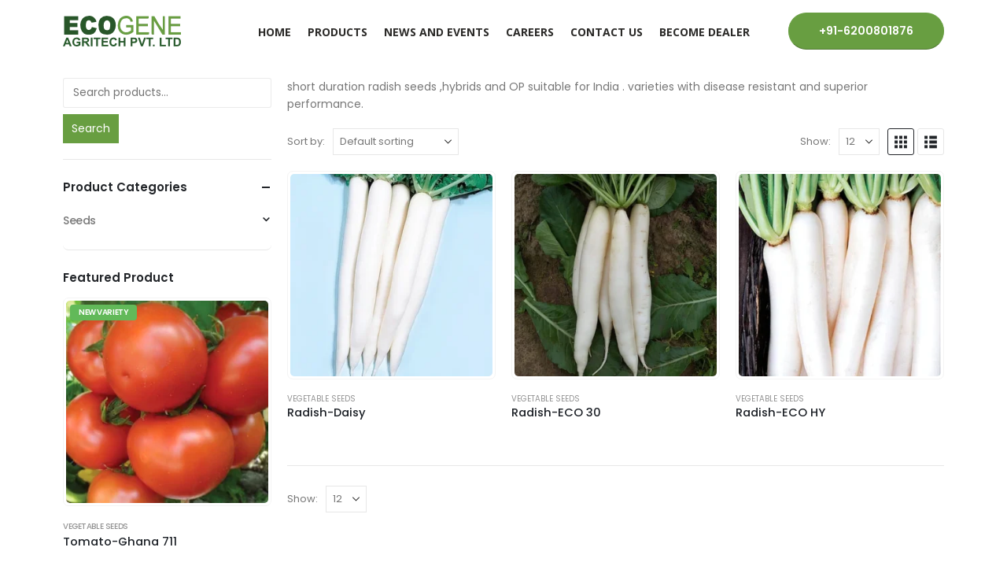

--- FILE ---
content_type: text/html; charset=UTF-8
request_url: https://ecogeneseeds.com/product-tag/radish-seeds/
body_size: 15879
content:
	<!DOCTYPE html>
	<html class=""  lang="en-US" prefix="og: https://ogp.me/ns#">
	<head>
		<meta http-equiv="X-UA-Compatible" content="IE=edge" />
		<meta http-equiv="Content-Type" content="text/html; charset=UTF-8" />
		<meta name="viewport" content="width=device-width, initial-scale=1, minimum-scale=1" />

		<link rel="profile" href="https://gmpg.org/xfn/11" />
		<link rel="pingback" href="https://ecogeneseeds.com/xmlrpc.php" />
			<style>img:is([sizes="auto" i], [sizes^="auto," i]) { contain-intrinsic-size: 3000px 1500px }</style>
	
<!-- Search Engine Optimization by Rank Math PRO - https://rankmath.com/ -->
<title>Radish seeds Archives - Ecogene Agritech Pvt. Ltd</title>
<meta name="description" content="short duration radish seeds ,hybrids and OP suitable for India . varieties with disease resistant and superior performance."/>
<meta name="robots" content="follow, index, max-snippet:-1, max-video-preview:-1, max-image-preview:large"/>
<link rel="canonical" href="https://ecogeneseeds.com/product-tag/radish-seeds/" />
<meta property="og:locale" content="en_US" />
<meta property="og:type" content="article" />
<meta property="og:title" content="Radish seeds Archives - Ecogene Agritech Pvt. Ltd" />
<meta property="og:description" content="short duration radish seeds ,hybrids and OP suitable for India . varieties with disease resistant and superior performance." />
<meta property="og:url" content="https://ecogeneseeds.com/product-tag/radish-seeds/" />
<meta property="og:site_name" content="Ecogene Agritech Pvt. Ltd" />
<meta property="article:publisher" content="https://www.facebook.com/Ecogene-Agritech-Pvt-Ltd-1140142969429273/" />
<meta name="twitter:card" content="summary_large_image" />
<meta name="twitter:title" content="Radish seeds Archives - Ecogene Agritech Pvt. Ltd" />
<meta name="twitter:description" content="short duration radish seeds ,hybrids and OP suitable for India . varieties with disease resistant and superior performance." />
<meta name="twitter:site" content="@ecogeneagritech" />
<meta name="twitter:label1" content="Products" />
<meta name="twitter:data1" content="3" />
<script type="application/ld+json" class="rank-math-schema-pro">{"@context":"https://schema.org","@graph":[{"@type":"Organization","@id":"https://ecogeneseeds.com/#organization","name":"Ecogene Agritech Pvt. Ltd","sameAs":["https://www.facebook.com/Ecogene-Agritech-Pvt-Ltd-1140142969429273/","https://twitter.com/ecogeneagritech"]},{"@type":"WebSite","@id":"https://ecogeneseeds.com/#website","url":"https://ecogeneseeds.com","name":"Ecogene Agritech Pvt. Ltd","publisher":{"@id":"https://ecogeneseeds.com/#organization"},"inLanguage":"en-US"},{"@type":"BreadcrumbList","@id":"https://ecogeneseeds.com/product-tag/radish-seeds/#breadcrumb","itemListElement":[{"@type":"ListItem","position":"1","item":{"@id":"https://ecogeneseeds.com","name":"Home"}},{"@type":"ListItem","position":"2","item":{"@id":"https://ecogeneseeds.com/product-tag/radish-seeds/","name":"Products tagged &ldquo;Radish seeds&rdquo;"}}]},{"@type":"CollectionPage","@id":"https://ecogeneseeds.com/product-tag/radish-seeds/#webpage","url":"https://ecogeneseeds.com/product-tag/radish-seeds/","name":"Radish seeds Archives - Ecogene Agritech Pvt. Ltd","isPartOf":{"@id":"https://ecogeneseeds.com/#website"},"inLanguage":"en-US","breadcrumb":{"@id":"https://ecogeneseeds.com/product-tag/radish-seeds/#breadcrumb"}}]}</script>
<!-- /Rank Math WordPress SEO plugin -->

<link rel="alternate" type="application/rss+xml" title="Ecogene Agritech Pvt. Ltd &raquo; Feed" href="https://ecogeneseeds.com/feed/" />
<link rel="alternate" type="application/rss+xml" title="Ecogene Agritech Pvt. Ltd &raquo; Comments Feed" href="https://ecogeneseeds.com/comments/feed/" />
<link rel="alternate" type="application/rss+xml" title="Ecogene Agritech Pvt. Ltd &raquo; Radish seeds Tag Feed" href="https://ecogeneseeds.com/product-tag/radish-seeds/feed/" />
		<link rel="shortcut icon" href="//ecogeneseeds.com/wp-content/uploads/2025/10/icon.png" type="image/x-icon" />
				<link rel="apple-touch-icon" href="//ecogeneseeds.com/wp-content/uploads/2025/10/icon.png" />
				<link rel="apple-touch-icon" sizes="120x120" href="//ecogeneseeds.com/wp-content/uploads/2025/10/icon.png" />
				<link rel="apple-touch-icon" sizes="76x76" href="//ecogeneseeds.com/wp-content/uploads/2025/10/icon.png" />
				<link rel="apple-touch-icon" sizes="152x152" href="//ecogeneseeds.com/wp-content/uploads/2025/10/icon.png" />
		<script>
window._wpemojiSettings = {"baseUrl":"https:\/\/s.w.org\/images\/core\/emoji\/16.0.1\/72x72\/","ext":".png","svgUrl":"https:\/\/s.w.org\/images\/core\/emoji\/16.0.1\/svg\/","svgExt":".svg","source":{"concatemoji":"https:\/\/ecogeneseeds.com\/wp-includes\/js\/wp-emoji-release.min.js?ver=6.8.3"}};
/*! This file is auto-generated */
!function(s,n){var o,i,e;function c(e){try{var t={supportTests:e,timestamp:(new Date).valueOf()};sessionStorage.setItem(o,JSON.stringify(t))}catch(e){}}function p(e,t,n){e.clearRect(0,0,e.canvas.width,e.canvas.height),e.fillText(t,0,0);var t=new Uint32Array(e.getImageData(0,0,e.canvas.width,e.canvas.height).data),a=(e.clearRect(0,0,e.canvas.width,e.canvas.height),e.fillText(n,0,0),new Uint32Array(e.getImageData(0,0,e.canvas.width,e.canvas.height).data));return t.every(function(e,t){return e===a[t]})}function u(e,t){e.clearRect(0,0,e.canvas.width,e.canvas.height),e.fillText(t,0,0);for(var n=e.getImageData(16,16,1,1),a=0;a<n.data.length;a++)if(0!==n.data[a])return!1;return!0}function f(e,t,n,a){switch(t){case"flag":return n(e,"\ud83c\udff3\ufe0f\u200d\u26a7\ufe0f","\ud83c\udff3\ufe0f\u200b\u26a7\ufe0f")?!1:!n(e,"\ud83c\udde8\ud83c\uddf6","\ud83c\udde8\u200b\ud83c\uddf6")&&!n(e,"\ud83c\udff4\udb40\udc67\udb40\udc62\udb40\udc65\udb40\udc6e\udb40\udc67\udb40\udc7f","\ud83c\udff4\u200b\udb40\udc67\u200b\udb40\udc62\u200b\udb40\udc65\u200b\udb40\udc6e\u200b\udb40\udc67\u200b\udb40\udc7f");case"emoji":return!a(e,"\ud83e\udedf")}return!1}function g(e,t,n,a){var r="undefined"!=typeof WorkerGlobalScope&&self instanceof WorkerGlobalScope?new OffscreenCanvas(300,150):s.createElement("canvas"),o=r.getContext("2d",{willReadFrequently:!0}),i=(o.textBaseline="top",o.font="600 32px Arial",{});return e.forEach(function(e){i[e]=t(o,e,n,a)}),i}function t(e){var t=s.createElement("script");t.src=e,t.defer=!0,s.head.appendChild(t)}"undefined"!=typeof Promise&&(o="wpEmojiSettingsSupports",i=["flag","emoji"],n.supports={everything:!0,everythingExceptFlag:!0},e=new Promise(function(e){s.addEventListener("DOMContentLoaded",e,{once:!0})}),new Promise(function(t){var n=function(){try{var e=JSON.parse(sessionStorage.getItem(o));if("object"==typeof e&&"number"==typeof e.timestamp&&(new Date).valueOf()<e.timestamp+604800&&"object"==typeof e.supportTests)return e.supportTests}catch(e){}return null}();if(!n){if("undefined"!=typeof Worker&&"undefined"!=typeof OffscreenCanvas&&"undefined"!=typeof URL&&URL.createObjectURL&&"undefined"!=typeof Blob)try{var e="postMessage("+g.toString()+"("+[JSON.stringify(i),f.toString(),p.toString(),u.toString()].join(",")+"));",a=new Blob([e],{type:"text/javascript"}),r=new Worker(URL.createObjectURL(a),{name:"wpTestEmojiSupports"});return void(r.onmessage=function(e){c(n=e.data),r.terminate(),t(n)})}catch(e){}c(n=g(i,f,p,u))}t(n)}).then(function(e){for(var t in e)n.supports[t]=e[t],n.supports.everything=n.supports.everything&&n.supports[t],"flag"!==t&&(n.supports.everythingExceptFlag=n.supports.everythingExceptFlag&&n.supports[t]);n.supports.everythingExceptFlag=n.supports.everythingExceptFlag&&!n.supports.flag,n.DOMReady=!1,n.readyCallback=function(){n.DOMReady=!0}}).then(function(){return e}).then(function(){var e;n.supports.everything||(n.readyCallback(),(e=n.source||{}).concatemoji?t(e.concatemoji):e.wpemoji&&e.twemoji&&(t(e.twemoji),t(e.wpemoji)))}))}((window,document),window._wpemojiSettings);
</script>
<link rel='stylesheet' id='wptwa-public-css' href='https://ecogeneseeds.com/wp-content/plugins/wpt-whatsapp/assets/css/public.css?ver=2.2.12' media='all' />
<link rel='stylesheet' id='wptwa-generated-css' href='https://ecogeneseeds.com/wp-content/plugins/wpt-whatsapp/assets/css/auto-generated-wptwa.css?ver=1697795254' media='all' />
<style id='wp-emoji-styles-inline-css'>

	img.wp-smiley, img.emoji {
		display: inline !important;
		border: none !important;
		box-shadow: none !important;
		height: 1em !important;
		width: 1em !important;
		margin: 0 0.07em !important;
		vertical-align: -0.1em !important;
		background: none !important;
		padding: 0 !important;
	}
</style>
<link rel='stylesheet' id='wp-block-library-css' href='https://ecogeneseeds.com/wp-includes/css/dist/block-library/style.min.css?ver=6.8.3' media='all' />
<style id='wp-block-library-theme-inline-css'>
.wp-block-audio :where(figcaption){color:#555;font-size:13px;text-align:center}.is-dark-theme .wp-block-audio :where(figcaption){color:#ffffffa6}.wp-block-audio{margin:0 0 1em}.wp-block-code{border:1px solid #ccc;border-radius:4px;font-family:Menlo,Consolas,monaco,monospace;padding:.8em 1em}.wp-block-embed :where(figcaption){color:#555;font-size:13px;text-align:center}.is-dark-theme .wp-block-embed :where(figcaption){color:#ffffffa6}.wp-block-embed{margin:0 0 1em}.blocks-gallery-caption{color:#555;font-size:13px;text-align:center}.is-dark-theme .blocks-gallery-caption{color:#ffffffa6}:root :where(.wp-block-image figcaption){color:#555;font-size:13px;text-align:center}.is-dark-theme :root :where(.wp-block-image figcaption){color:#ffffffa6}.wp-block-image{margin:0 0 1em}.wp-block-pullquote{border-bottom:4px solid;border-top:4px solid;color:currentColor;margin-bottom:1.75em}.wp-block-pullquote cite,.wp-block-pullquote footer,.wp-block-pullquote__citation{color:currentColor;font-size:.8125em;font-style:normal;text-transform:uppercase}.wp-block-quote{border-left:.25em solid;margin:0 0 1.75em;padding-left:1em}.wp-block-quote cite,.wp-block-quote footer{color:currentColor;font-size:.8125em;font-style:normal;position:relative}.wp-block-quote:where(.has-text-align-right){border-left:none;border-right:.25em solid;padding-left:0;padding-right:1em}.wp-block-quote:where(.has-text-align-center){border:none;padding-left:0}.wp-block-quote.is-large,.wp-block-quote.is-style-large,.wp-block-quote:where(.is-style-plain){border:none}.wp-block-search .wp-block-search__label{font-weight:700}.wp-block-search__button{border:1px solid #ccc;padding:.375em .625em}:where(.wp-block-group.has-background){padding:1.25em 2.375em}.wp-block-separator.has-css-opacity{opacity:.4}.wp-block-separator{border:none;border-bottom:2px solid;margin-left:auto;margin-right:auto}.wp-block-separator.has-alpha-channel-opacity{opacity:1}.wp-block-separator:not(.is-style-wide):not(.is-style-dots){width:100px}.wp-block-separator.has-background:not(.is-style-dots){border-bottom:none;height:1px}.wp-block-separator.has-background:not(.is-style-wide):not(.is-style-dots){height:2px}.wp-block-table{margin:0 0 1em}.wp-block-table td,.wp-block-table th{word-break:normal}.wp-block-table :where(figcaption){color:#555;font-size:13px;text-align:center}.is-dark-theme .wp-block-table :where(figcaption){color:#ffffffa6}.wp-block-video :where(figcaption){color:#555;font-size:13px;text-align:center}.is-dark-theme .wp-block-video :where(figcaption){color:#ffffffa6}.wp-block-video{margin:0 0 1em}:root :where(.wp-block-template-part.has-background){margin-bottom:0;margin-top:0;padding:1.25em 2.375em}
</style>
<style id='classic-theme-styles-inline-css'>
/*! This file is auto-generated */
.wp-block-button__link{color:#fff;background-color:#32373c;border-radius:9999px;box-shadow:none;text-decoration:none;padding:calc(.667em + 2px) calc(1.333em + 2px);font-size:1.125em}.wp-block-file__button{background:#32373c;color:#fff;text-decoration:none}
</style>
<style id='global-styles-inline-css'>
:root{--wp--preset--aspect-ratio--square: 1;--wp--preset--aspect-ratio--4-3: 4/3;--wp--preset--aspect-ratio--3-4: 3/4;--wp--preset--aspect-ratio--3-2: 3/2;--wp--preset--aspect-ratio--2-3: 2/3;--wp--preset--aspect-ratio--16-9: 16/9;--wp--preset--aspect-ratio--9-16: 9/16;--wp--preset--color--black: #000000;--wp--preset--color--cyan-bluish-gray: #abb8c3;--wp--preset--color--white: #ffffff;--wp--preset--color--pale-pink: #f78da7;--wp--preset--color--vivid-red: #cf2e2e;--wp--preset--color--luminous-vivid-orange: #ff6900;--wp--preset--color--luminous-vivid-amber: #fcb900;--wp--preset--color--light-green-cyan: #7bdcb5;--wp--preset--color--vivid-green-cyan: #00d084;--wp--preset--color--pale-cyan-blue: #8ed1fc;--wp--preset--color--vivid-cyan-blue: #0693e3;--wp--preset--color--vivid-purple: #9b51e0;--wp--preset--color--primary: var(--porto-primary-color);--wp--preset--color--secondary: var(--porto-secondary-color);--wp--preset--color--tertiary: var(--porto-tertiary-color);--wp--preset--color--quaternary: var(--porto-quaternary-color);--wp--preset--color--dark: var(--porto-dark-color);--wp--preset--color--light: var(--porto-light-color);--wp--preset--color--primary-hover: var(--porto-primary-light-5);--wp--preset--gradient--vivid-cyan-blue-to-vivid-purple: linear-gradient(135deg,rgba(6,147,227,1) 0%,rgb(155,81,224) 100%);--wp--preset--gradient--light-green-cyan-to-vivid-green-cyan: linear-gradient(135deg,rgb(122,220,180) 0%,rgb(0,208,130) 100%);--wp--preset--gradient--luminous-vivid-amber-to-luminous-vivid-orange: linear-gradient(135deg,rgba(252,185,0,1) 0%,rgba(255,105,0,1) 100%);--wp--preset--gradient--luminous-vivid-orange-to-vivid-red: linear-gradient(135deg,rgba(255,105,0,1) 0%,rgb(207,46,46) 100%);--wp--preset--gradient--very-light-gray-to-cyan-bluish-gray: linear-gradient(135deg,rgb(238,238,238) 0%,rgb(169,184,195) 100%);--wp--preset--gradient--cool-to-warm-spectrum: linear-gradient(135deg,rgb(74,234,220) 0%,rgb(151,120,209) 20%,rgb(207,42,186) 40%,rgb(238,44,130) 60%,rgb(251,105,98) 80%,rgb(254,248,76) 100%);--wp--preset--gradient--blush-light-purple: linear-gradient(135deg,rgb(255,206,236) 0%,rgb(152,150,240) 100%);--wp--preset--gradient--blush-bordeaux: linear-gradient(135deg,rgb(254,205,165) 0%,rgb(254,45,45) 50%,rgb(107,0,62) 100%);--wp--preset--gradient--luminous-dusk: linear-gradient(135deg,rgb(255,203,112) 0%,rgb(199,81,192) 50%,rgb(65,88,208) 100%);--wp--preset--gradient--pale-ocean: linear-gradient(135deg,rgb(255,245,203) 0%,rgb(182,227,212) 50%,rgb(51,167,181) 100%);--wp--preset--gradient--electric-grass: linear-gradient(135deg,rgb(202,248,128) 0%,rgb(113,206,126) 100%);--wp--preset--gradient--midnight: linear-gradient(135deg,rgb(2,3,129) 0%,rgb(40,116,252) 100%);--wp--preset--font-size--small: 13px;--wp--preset--font-size--medium: 20px;--wp--preset--font-size--large: 36px;--wp--preset--font-size--x-large: 42px;--wp--preset--spacing--20: 0.44rem;--wp--preset--spacing--30: 0.67rem;--wp--preset--spacing--40: 1rem;--wp--preset--spacing--50: 1.5rem;--wp--preset--spacing--60: 2.25rem;--wp--preset--spacing--70: 3.38rem;--wp--preset--spacing--80: 5.06rem;--wp--preset--shadow--natural: 6px 6px 9px rgba(0, 0, 0, 0.2);--wp--preset--shadow--deep: 12px 12px 50px rgba(0, 0, 0, 0.4);--wp--preset--shadow--sharp: 6px 6px 0px rgba(0, 0, 0, 0.2);--wp--preset--shadow--outlined: 6px 6px 0px -3px rgba(255, 255, 255, 1), 6px 6px rgba(0, 0, 0, 1);--wp--preset--shadow--crisp: 6px 6px 0px rgba(0, 0, 0, 1);}:where(.is-layout-flex){gap: 0.5em;}:where(.is-layout-grid){gap: 0.5em;}body .is-layout-flex{display: flex;}.is-layout-flex{flex-wrap: wrap;align-items: center;}.is-layout-flex > :is(*, div){margin: 0;}body .is-layout-grid{display: grid;}.is-layout-grid > :is(*, div){margin: 0;}:where(.wp-block-columns.is-layout-flex){gap: 2em;}:where(.wp-block-columns.is-layout-grid){gap: 2em;}:where(.wp-block-post-template.is-layout-flex){gap: 1.25em;}:where(.wp-block-post-template.is-layout-grid){gap: 1.25em;}.has-black-color{color: var(--wp--preset--color--black) !important;}.has-cyan-bluish-gray-color{color: var(--wp--preset--color--cyan-bluish-gray) !important;}.has-white-color{color: var(--wp--preset--color--white) !important;}.has-pale-pink-color{color: var(--wp--preset--color--pale-pink) !important;}.has-vivid-red-color{color: var(--wp--preset--color--vivid-red) !important;}.has-luminous-vivid-orange-color{color: var(--wp--preset--color--luminous-vivid-orange) !important;}.has-luminous-vivid-amber-color{color: var(--wp--preset--color--luminous-vivid-amber) !important;}.has-light-green-cyan-color{color: var(--wp--preset--color--light-green-cyan) !important;}.has-vivid-green-cyan-color{color: var(--wp--preset--color--vivid-green-cyan) !important;}.has-pale-cyan-blue-color{color: var(--wp--preset--color--pale-cyan-blue) !important;}.has-vivid-cyan-blue-color{color: var(--wp--preset--color--vivid-cyan-blue) !important;}.has-vivid-purple-color{color: var(--wp--preset--color--vivid-purple) !important;}.has-black-background-color{background-color: var(--wp--preset--color--black) !important;}.has-cyan-bluish-gray-background-color{background-color: var(--wp--preset--color--cyan-bluish-gray) !important;}.has-white-background-color{background-color: var(--wp--preset--color--white) !important;}.has-pale-pink-background-color{background-color: var(--wp--preset--color--pale-pink) !important;}.has-vivid-red-background-color{background-color: var(--wp--preset--color--vivid-red) !important;}.has-luminous-vivid-orange-background-color{background-color: var(--wp--preset--color--luminous-vivid-orange) !important;}.has-luminous-vivid-amber-background-color{background-color: var(--wp--preset--color--luminous-vivid-amber) !important;}.has-light-green-cyan-background-color{background-color: var(--wp--preset--color--light-green-cyan) !important;}.has-vivid-green-cyan-background-color{background-color: var(--wp--preset--color--vivid-green-cyan) !important;}.has-pale-cyan-blue-background-color{background-color: var(--wp--preset--color--pale-cyan-blue) !important;}.has-vivid-cyan-blue-background-color{background-color: var(--wp--preset--color--vivid-cyan-blue) !important;}.has-vivid-purple-background-color{background-color: var(--wp--preset--color--vivid-purple) !important;}.has-black-border-color{border-color: var(--wp--preset--color--black) !important;}.has-cyan-bluish-gray-border-color{border-color: var(--wp--preset--color--cyan-bluish-gray) !important;}.has-white-border-color{border-color: var(--wp--preset--color--white) !important;}.has-pale-pink-border-color{border-color: var(--wp--preset--color--pale-pink) !important;}.has-vivid-red-border-color{border-color: var(--wp--preset--color--vivid-red) !important;}.has-luminous-vivid-orange-border-color{border-color: var(--wp--preset--color--luminous-vivid-orange) !important;}.has-luminous-vivid-amber-border-color{border-color: var(--wp--preset--color--luminous-vivid-amber) !important;}.has-light-green-cyan-border-color{border-color: var(--wp--preset--color--light-green-cyan) !important;}.has-vivid-green-cyan-border-color{border-color: var(--wp--preset--color--vivid-green-cyan) !important;}.has-pale-cyan-blue-border-color{border-color: var(--wp--preset--color--pale-cyan-blue) !important;}.has-vivid-cyan-blue-border-color{border-color: var(--wp--preset--color--vivid-cyan-blue) !important;}.has-vivid-purple-border-color{border-color: var(--wp--preset--color--vivid-purple) !important;}.has-vivid-cyan-blue-to-vivid-purple-gradient-background{background: var(--wp--preset--gradient--vivid-cyan-blue-to-vivid-purple) !important;}.has-light-green-cyan-to-vivid-green-cyan-gradient-background{background: var(--wp--preset--gradient--light-green-cyan-to-vivid-green-cyan) !important;}.has-luminous-vivid-amber-to-luminous-vivid-orange-gradient-background{background: var(--wp--preset--gradient--luminous-vivid-amber-to-luminous-vivid-orange) !important;}.has-luminous-vivid-orange-to-vivid-red-gradient-background{background: var(--wp--preset--gradient--luminous-vivid-orange-to-vivid-red) !important;}.has-very-light-gray-to-cyan-bluish-gray-gradient-background{background: var(--wp--preset--gradient--very-light-gray-to-cyan-bluish-gray) !important;}.has-cool-to-warm-spectrum-gradient-background{background: var(--wp--preset--gradient--cool-to-warm-spectrum) !important;}.has-blush-light-purple-gradient-background{background: var(--wp--preset--gradient--blush-light-purple) !important;}.has-blush-bordeaux-gradient-background{background: var(--wp--preset--gradient--blush-bordeaux) !important;}.has-luminous-dusk-gradient-background{background: var(--wp--preset--gradient--luminous-dusk) !important;}.has-pale-ocean-gradient-background{background: var(--wp--preset--gradient--pale-ocean) !important;}.has-electric-grass-gradient-background{background: var(--wp--preset--gradient--electric-grass) !important;}.has-midnight-gradient-background{background: var(--wp--preset--gradient--midnight) !important;}.has-small-font-size{font-size: var(--wp--preset--font-size--small) !important;}.has-medium-font-size{font-size: var(--wp--preset--font-size--medium) !important;}.has-large-font-size{font-size: var(--wp--preset--font-size--large) !important;}.has-x-large-font-size{font-size: var(--wp--preset--font-size--x-large) !important;}
:where(.wp-block-post-template.is-layout-flex){gap: 1.25em;}:where(.wp-block-post-template.is-layout-grid){gap: 1.25em;}
:where(.wp-block-columns.is-layout-flex){gap: 2em;}:where(.wp-block-columns.is-layout-grid){gap: 2em;}
:root :where(.wp-block-pullquote){font-size: 1.5em;line-height: 1.6;}
</style>
<link rel='stylesheet' id='contact-form-7-css' href='https://ecogeneseeds.com/wp-content/plugins/contact-form-7/includes/css/styles.css?ver=6.1.4' media='all' />
<style id='woocommerce-inline-inline-css'>
.woocommerce form .form-row .required { visibility: visible; }
</style>
<link rel='stylesheet' id='brands-styles-css' href='https://ecogeneseeds.com/wp-content/plugins/woocommerce/assets/css/brands.css?ver=10.3.3' media='all' />
<link rel='stylesheet' id='porto-fs-progress-bar-css' href='https://ecogeneseeds.com/wp-content/themes/porto/inc/lib/woocommerce-shipping-progress-bar/shipping-progress-bar.css?ver=7.7.0' media='all' />
<link rel='stylesheet' id='porto-css-vars-css' href='https://ecogeneseeds.com/wp-content/uploads/porto_styles/theme_css_vars.css?ver=7.7.0' media='all' />
<link rel='stylesheet' id='js_composer_front-css' href='https://ecogeneseeds.com/wp-content/plugins/js_composer/assets/css/js_composer.min.css?ver=8.7.1' media='all' />
<link rel='stylesheet' id='bootstrap-css' href='https://ecogeneseeds.com/wp-content/uploads/porto_styles/bootstrap.css?ver=7.7.0' media='all' />
<link rel='stylesheet' id='porto-plugins-css' href='https://ecogeneseeds.com/wp-content/themes/porto/css/plugins.css?ver=7.7.0' media='all' />
<link rel='stylesheet' id='porto-theme-css' href='https://ecogeneseeds.com/wp-content/themes/porto/css/theme.css?ver=7.7.0' media='all' />
<link rel='stylesheet' id='porto-animate-css' href='https://ecogeneseeds.com/wp-content/themes/porto/css/part/animate.css?ver=7.7.0' media='all' />
<link rel='stylesheet' id='porto-widget-contact-info-css' href='https://ecogeneseeds.com/wp-content/themes/porto/css/part/widget-contact-info.css?ver=7.7.0' media='all' />
<link rel='stylesheet' id='porto-widget-text-css' href='https://ecogeneseeds.com/wp-content/themes/porto/css/part/widget-text.css?ver=7.7.0' media='all' />
<link rel='stylesheet' id='porto-blog-legacy-css' href='https://ecogeneseeds.com/wp-content/themes/porto/css/part/blog-legacy.css?ver=7.7.0' media='all' />
<link rel='stylesheet' id='porto-header-shop-css' href='https://ecogeneseeds.com/wp-content/themes/porto/css/part/header-shop.css?ver=7.7.0' media='all' />
<link rel='stylesheet' id='porto-header-legacy-css' href='https://ecogeneseeds.com/wp-content/themes/porto/css/part/header-legacy.css?ver=7.7.0' media='all' />
<link rel='stylesheet' id='porto-footer-legacy-css' href='https://ecogeneseeds.com/wp-content/themes/porto/css/part/footer-legacy.css?ver=7.7.0' media='all' />
<link rel='stylesheet' id='porto-side-nav-panel-css' href='https://ecogeneseeds.com/wp-content/themes/porto/css/part/side-nav-panel.css?ver=7.7.0' media='all' />
<link rel='stylesheet' id='porto-footer-ribbon-css' href='https://ecogeneseeds.com/wp-content/themes/porto/css/part/footer-ribbon.css?ver=7.7.0' media='all' />
<link rel='stylesheet' id='porto-revslider-css' href='https://ecogeneseeds.com/wp-content/themes/porto/css/part/revslider.css?ver=7.7.0' media='all' />
<link rel='stylesheet' id='porto-media-mobile-sidebar-css' href='https://ecogeneseeds.com/wp-content/themes/porto/css/part/media-mobile-sidebar.css?ver=7.7.0' media='(max-width:991px)' />
<link rel='stylesheet' id='porto-theme-member-css' href='https://ecogeneseeds.com/wp-content/themes/porto/css/theme_member.css?ver=7.7.0' media='all' />
<link rel='stylesheet' id='porto-shortcodes-css' href='https://ecogeneseeds.com/wp-content/uploads/porto_styles/shortcodes.css?ver=7.7.0' media='all' />
<link rel='stylesheet' id='porto-theme-shop-css' href='https://ecogeneseeds.com/wp-content/themes/porto/css/theme_shop.css?ver=7.7.0' media='all' />
<link rel='stylesheet' id='porto-shop-legacy-css' href='https://ecogeneseeds.com/wp-content/themes/porto/css/part/shop-legacy.css?ver=7.7.0' media='all' />
<link rel='stylesheet' id='porto-shop-sidebar-base-css' href='https://ecogeneseeds.com/wp-content/themes/porto/css/part/shop-sidebar-base.css?ver=7.7.0' media='all' />
<link rel='stylesheet' id='porto-woo-widget-product-search-css' href='https://ecogeneseeds.com/wp-content/themes/porto/css/part/woo-widget-product-search.css?ver=7.7.0' media='all' />
<link rel='stylesheet' id='porto-shop-toolbar-css' href='https://ecogeneseeds.com/wp-content/themes/porto/css/theme/shop/other/toolbar.css?ver=7.7.0' media='all' />
<link rel='stylesheet' id='porto-theme-wpb-css' href='https://ecogeneseeds.com/wp-content/themes/porto/css/theme_wpb.css?ver=7.7.0' media='all' />
<link rel='stylesheet' id='porto-theme-radius-css' href='https://ecogeneseeds.com/wp-content/themes/porto/css/theme_radius.css?ver=7.7.0' media='all' />
<link rel='stylesheet' id='porto-dynamic-style-css' href='https://ecogeneseeds.com/wp-content/uploads/porto_styles/dynamic_style.css?ver=7.7.0' media='all' />
<link rel='stylesheet' id='porto-type-builder-css' href='https://ecogeneseeds.com/wp-content/plugins/porto-functionality/builders/assets/type-builder.css?ver=3.7.0' media='all' />
<link rel='stylesheet' id='porto-account-login-style-css' href='https://ecogeneseeds.com/wp-content/themes/porto/css/theme/shop/login-style/account-login.css?ver=7.7.0' media='all' />
<link rel='stylesheet' id='porto-theme-woopage-css' href='https://ecogeneseeds.com/wp-content/themes/porto/css/theme/shop/other/woopage.css?ver=7.7.0' media='all' />
<link rel='stylesheet' id='porto-style-css' href='https://ecogeneseeds.com/wp-content/themes/porto/style.css?ver=7.7.0' media='all' />
<style id='porto-style-inline-css'>
.side-header-narrow-bar-logo{max-width:170px}@media (min-width:992px){}.page-top .page-title-wrap{line-height:0}#login-form-popup{max-width:480px}@media (max-width:760px){#header .header-main .header-contact{display:none !important}}@media (max-width:991px){.search-toggle{display:none}#mini-cart{display:none}#header .mobile-toggle{width:40px;height:40px;line-height:40px;font-size:16px}}
</style>
<link rel='stylesheet' id='styles-child-css' href='https://ecogeneseeds.com/wp-content/themes/ecogene/style.css?ver=6.8.3' media='all' />
<script src="https://ecogeneseeds.com/wp-includes/js/jquery/jquery.min.js?ver=3.7.1" id="jquery-core-js"></script>
<script src="https://ecogeneseeds.com/wp-includes/js/jquery/jquery-migrate.min.js?ver=3.4.1" id="jquery-migrate-js"></script>
<script src="//ecogeneseeds.com/wp-content/plugins/revslider/sr6/assets/js/rbtools.min.js?ver=6.7.38" async id="tp-tools-js"></script>
<script src="//ecogeneseeds.com/wp-content/plugins/revslider/sr6/assets/js/rs6.min.js?ver=6.7.38" async id="revmin-js"></script>
<script src="https://ecogeneseeds.com/wp-content/plugins/woocommerce/assets/js/jquery-blockui/jquery.blockUI.min.js?ver=2.7.0-wc.10.3.3" id="wc-jquery-blockui-js" data-wp-strategy="defer"></script>
<script id="wc-add-to-cart-js-extra">
var wc_add_to_cart_params = {"ajax_url":"\/wp-admin\/admin-ajax.php","wc_ajax_url":"\/?wc-ajax=%%endpoint%%","i18n_view_cart":"View cart","cart_url":"https:\/\/ecogeneseeds.com\/cart\/","is_cart":"","cart_redirect_after_add":"no"};
</script>
<script src="https://ecogeneseeds.com/wp-content/plugins/woocommerce/assets/js/frontend/add-to-cart.min.js?ver=10.3.3" id="wc-add-to-cart-js" data-wp-strategy="defer"></script>
<script src="https://ecogeneseeds.com/wp-content/plugins/woocommerce/assets/js/js-cookie/js.cookie.min.js?ver=2.1.4-wc.10.3.3" id="wc-js-cookie-js" defer data-wp-strategy="defer"></script>
<script id="woocommerce-js-extra">
var woocommerce_params = {"ajax_url":"\/wp-admin\/admin-ajax.php","wc_ajax_url":"\/?wc-ajax=%%endpoint%%","i18n_password_show":"Show password","i18n_password_hide":"Hide password"};
</script>
<script src="https://ecogeneseeds.com/wp-content/plugins/woocommerce/assets/js/frontend/woocommerce.min.js?ver=10.3.3" id="woocommerce-js" defer data-wp-strategy="defer"></script>
<script src="https://ecogeneseeds.com/wp-content/plugins/js_composer/assets/js/vendors/woocommerce-add-to-cart.js?ver=8.7.1" id="vc_woocommerce-add-to-cart-js-js"></script>
<script id="wc-cart-fragments-js-extra">
var wc_cart_fragments_params = {"ajax_url":"\/wp-admin\/admin-ajax.php","wc_ajax_url":"\/?wc-ajax=%%endpoint%%","cart_hash_key":"wc_cart_hash_10c6ca7a038d8ac88ad48a2dde4a0cec","fragment_name":"wc_fragments_10c6ca7a038d8ac88ad48a2dde4a0cec","request_timeout":"15000"};
</script>
<script src="https://ecogeneseeds.com/wp-content/plugins/woocommerce/assets/js/frontend/cart-fragments.min.js?ver=10.3.3" id="wc-cart-fragments-js" defer data-wp-strategy="defer"></script>
<script src="https://ecogeneseeds.com/wp-content/plugins/woocommerce/assets/js/jquery-cookie/jquery.cookie.min.js?ver=1.4.1-wc.10.3.3" id="wc-jquery-cookie-js" defer data-wp-strategy="defer"></script>
<script></script><link rel="https://api.w.org/" href="https://ecogeneseeds.com/wp-json/" /><link rel="alternate" title="JSON" type="application/json" href="https://ecogeneseeds.com/wp-json/wp/v2/product_tag/110" /><link rel="EditURI" type="application/rsd+xml" title="RSD" href="https://ecogeneseeds.com/xmlrpc.php?rsd" />
<meta name="generator" content="WordPress 6.8.3" />
		<script type="text/javascript" id="webfont-queue">
		WebFontConfig = {
			google: { families: [ 'Poppins:300,400,500,600,700,800','Shadows+Into+Light:400,700','Playfair+Display:400,700','Open+Sans:400,600,700' ] }
		};
		(function(d) {
			var wf = d.createElement('script'), s = d.scripts[d.scripts.length - 1];
			wf.src = 'https://ecogeneseeds.com/wp-content/themes/porto/js/libs/webfont.js';
			wf.async = true;
			s.parentNode.insertBefore(wf, s);
		})(document);</script>
			<noscript><style>.woocommerce-product-gallery{ opacity: 1 !important; }</style></noscript>
	<meta name="generator" content="Powered by WPBakery Page Builder - drag and drop page builder for WordPress."/>
<meta name="generator" content="Powered by Slider Revolution 6.7.38 - responsive, Mobile-Friendly Slider Plugin for WordPress with comfortable drag and drop interface." />
<script>function setREVStartSize(e){
			//window.requestAnimationFrame(function() {
				window.RSIW = window.RSIW===undefined ? window.innerWidth : window.RSIW;
				window.RSIH = window.RSIH===undefined ? window.innerHeight : window.RSIH;
				try {
					var pw = document.getElementById(e.c).parentNode.offsetWidth,
						newh;
					pw = pw===0 || isNaN(pw) || (e.l=="fullwidth" || e.layout=="fullwidth") ? window.RSIW : pw;
					e.tabw = e.tabw===undefined ? 0 : parseInt(e.tabw);
					e.thumbw = e.thumbw===undefined ? 0 : parseInt(e.thumbw);
					e.tabh = e.tabh===undefined ? 0 : parseInt(e.tabh);
					e.thumbh = e.thumbh===undefined ? 0 : parseInt(e.thumbh);
					e.tabhide = e.tabhide===undefined ? 0 : parseInt(e.tabhide);
					e.thumbhide = e.thumbhide===undefined ? 0 : parseInt(e.thumbhide);
					e.mh = e.mh===undefined || e.mh=="" || e.mh==="auto" ? 0 : parseInt(e.mh,0);
					if(e.layout==="fullscreen" || e.l==="fullscreen")
						newh = Math.max(e.mh,window.RSIH);
					else{
						e.gw = Array.isArray(e.gw) ? e.gw : [e.gw];
						for (var i in e.rl) if (e.gw[i]===undefined || e.gw[i]===0) e.gw[i] = e.gw[i-1];
						e.gh = e.el===undefined || e.el==="" || (Array.isArray(e.el) && e.el.length==0)? e.gh : e.el;
						e.gh = Array.isArray(e.gh) ? e.gh : [e.gh];
						for (var i in e.rl) if (e.gh[i]===undefined || e.gh[i]===0) e.gh[i] = e.gh[i-1];
											
						var nl = new Array(e.rl.length),
							ix = 0,
							sl;
						e.tabw = e.tabhide>=pw ? 0 : e.tabw;
						e.thumbw = e.thumbhide>=pw ? 0 : e.thumbw;
						e.tabh = e.tabhide>=pw ? 0 : e.tabh;
						e.thumbh = e.thumbhide>=pw ? 0 : e.thumbh;
						for (var i in e.rl) nl[i] = e.rl[i]<window.RSIW ? 0 : e.rl[i];
						sl = nl[0];
						for (var i in nl) if (sl>nl[i] && nl[i]>0) { sl = nl[i]; ix=i;}
						var m = pw>(e.gw[ix]+e.tabw+e.thumbw) ? 1 : (pw-(e.tabw+e.thumbw)) / (e.gw[ix]);
						newh =  (e.gh[ix] * m) + (e.tabh + e.thumbh);
					}
					var el = document.getElementById(e.c);
					if (el!==null && el) el.style.height = newh+"px";
					el = document.getElementById(e.c+"_wrapper");
					if (el!==null && el) {
						el.style.height = newh+"px";
						el.style.display = "block";
					}
				} catch(e){
					console.log("Failure at Presize of Slider:" + e)
				}
			//});
		  };</script>
<noscript><style> .wpb_animate_when_almost_visible { opacity: 1; }</style></noscript>	</head>
	<body class="archive tax-product_tag term-radish-seeds term-110 wp-embed-responsive wp-theme-porto wp-child-theme-ecogene theme-porto woocommerce woocommerce-page woocommerce-no-js porto-rounded login-popup full blog-1 wpb-js-composer js-comp-ver-8.7.1 vc_responsive">
	
	<div class="page-wrapper"><!-- page wrapper -->
		
											<!-- header wrapper -->
				<div class="header-wrapper">
										

	<header  id="header" class="header-builder">
	
	<div class="header-main header-has-center"><div class="header-row container"><div class="header-col header-left">
	<div class="logo">
	<a aria-label="Site Logo" href="https://ecogeneseeds.com/" title="Ecogene Agritech Pvt. Ltd - Seeds Company India"  rel="home">
		<img class="img-responsive sticky-logo sticky-retina-logo" src="//ecogeneseeds.com/wp-content/uploads/2025/10/ecogene-logo-150x.webp" alt="Ecogene Agritech Pvt. Ltd" /><img class="img-responsive standard-logo retina-logo" width="150" height="39" src="//ecogeneseeds.com/wp-content/uploads/2025/10/ecogene-logo-150x.webp" alt="Ecogene Agritech Pvt. Ltd" />	</a>
	</div>
	</div><div class="header-col header-center"><ul id="menu-homepage" class="main-menu mega-menu show-arrow"><li id="nav-menu-item-1180" class="menu-item menu-item-type-post_type menu-item-object-page menu-item-home narrow"><a href="https://ecogeneseeds.com/">Home</a></li>
<li id="nav-menu-item-1408" class="menu-item menu-item-type-post_type menu-item-object-page narrow"><a href="https://ecogeneseeds.com/products/">Products</a></li>
<li id="nav-menu-item-1412" class="menu-item menu-item-type-post_type menu-item-object-page narrow"><a href="https://ecogeneseeds.com/news-and-events/">News and Events</a></li>
<li id="nav-menu-item-1416" class="menu-item menu-item-type-post_type menu-item-object-page narrow"><a href="https://ecogeneseeds.com/careers/">Careers</a></li>
<li id="nav-menu-item-1417" class="menu-item menu-item-type-post_type menu-item-object-page narrow"><a href="https://ecogeneseeds.com/contact-us/">Contact Us</a></li>
<li id="nav-menu-item-2838" class="menu-item menu-item-type-post_type menu-item-object-page narrow"><a href="https://ecogeneseeds.com/seedsdealership/">Become Dealer</a></li>
</ul></div><div class="header-col header-right"><div class="custom-html"><a class="btn btn-primary btn-full-rounded font-weight-semibold order-1 order-lg-2 d-none d-md-block font-size-md hash-scroll" href="tel:6200801876" style="padding: 13px 38px;">+91-6200801876</a></div><a class="mobile-toggle" role="button" href="#" aria-label="Mobile Menu"><i class="fas fa-bars"></i></a></div></div></div>	</header>

									</div>
				<!-- end header wrapper -->
			
			
			
		<div id="main" class="column2 column2-left-sidebar boxed no-breadcrumbs"><!-- main -->

			<div class="container">
			<div class="row main-content-wrap">

			<!-- main content -->
			<div class="main-content col-lg-9">

			

<div id="primary" class="content-area"><main id="content" class="site-main">


<div class="term-description"><p>short duration radish seeds ,hybrids and OP  suitable for India . varieties with disease resistant and  superior performance.</p>
</div><div class="woocommerce-notices-wrapper"></div><div class="shop-loop-before"><a role="button" href="#" class="porto-product-filters-toggle sidebar-toggle d-flex d-lg-none "><svg data-name="Layer 3" id="Layer_3" viewBox="0 0 32 32" xmlns="http://www.w3.org/2000/svg"><line class="cls-1" x1="15" x2="26" y1="9" y2="9"/><line class="cls-1" x1="6" x2="9" y1="9" y2="9"/><line class="cls-1" x1="23" x2="26" y1="16" y2="16"/><line class="cls-1" x1="6" x2="17" y1="16" y2="16"/><line class="cls-1" x1="17" x2="26" y1="23" y2="23"/><line class="cls-1" x1="6" x2="11" y1="23" y2="23"/><path class="cls-2" d="M14.5,8.92A2.6,2.6,0,0,1,12,11.5,2.6,2.6,0,0,1,9.5,8.92a2.5,2.5,0,0,1,5,0Z"/><path class="cls-2" d="M22.5,15.92a2.5,2.5,0,1,1-5,0,2.5,2.5,0,0,1,5,0Z"/><path class="cls-3" d="M21,16a1,1,0,1,1-2,0,1,1,0,0,1,2,0Z"/><path class="cls-2" d="M16.5,22.92A2.6,2.6,0,0,1,14,25.5a2.6,2.6,0,0,1-2.5-2.58,2.5,2.5,0,0,1,5,0Z"/></svg> <span>Filter</span></a><form class="woocommerce-ordering" method="get">
	<label for="woocommerce-orderby-1">Sort by: </label>
	<select name="orderby" class="orderby" aria-label="Sort by:" id="woocommerce-orderby-1">
					<option value="menu_order"  selected='selected'>Default sorting</option>
					<option value="popularity" >Sort by popularity</option>
					<option value="date" >Sort by latest</option>
					<option value="price" >Sort by price: low to high</option>
					<option value="price-desc" >Sort by price: high to low</option>
			</select>
	<input type="hidden" name="paged" value="1" />

	</form>
<nav class="woocommerce-pagination" aria-label="Product Pagination">	<form class="woocommerce-viewing" method="get">

		<label>Show: </label>

		<select name="count" class="count" aria-label="Show">
							<option value="12"  selected='selected'>12</option>
							<option value="24" >24</option>
							<option value="36" >36</option>
					</select>

		<input type="hidden" name="paged" value=""/>

			</form>
</nav>	<div class="gridlist-toggle">
		<a role="button" aria-label="View as grid" href="/product-tag/radish-seeds/" id="grid" class="porto-icon-mode-grid active" title="Grid View"></a><a role="button" aria-label="View as list" href="/product-tag/radish-seeds/?gridcookie=list" id="list" class="porto-icon-mode-list" title="List View"></a>
	</div>
	</div><div class="archive-products"><ul class="products products-container grid has-ccols has-ccols-spacing ccols-xl-3 ccols-lg-3 ccols-md-3 ccols-sm-2 ccols-2 pwidth-lg-3 pwidth-md-3 pwidth-xs-2 pwidth-ls-1"
	 data-product_layout="product-outimage" role="none">
		
<li role="none" class="product-col product-outimage product type-product post-538 status-publish first instock product_cat-vegetable-seeds product_tag-radish-seeds product_tag-seeds product_tag-vegetable-seeds has-post-thumbnail sale taxable shipping-taxable purchasable product-type-simple">
<div class="product-inner">
	
	<div class="product-image">

		<a  href="https://ecogeneseeds.com/product/radish-daisy/" aria-label="Go to product page">
			<div class="inner"><img width="300" height="300" src="https://ecogeneseeds.com/wp-content/uploads/2025/10/ecogene-radish-daisy-300x300.webp" class="attachment-woocommerce_thumbnail size-woocommerce_thumbnail" alt="Radish-Daisy" decoding="async" fetchpriority="high" /></div>		</a>
			</div>

	<div class="product-content">
		<span class="category-list"><a href="https://ecogeneseeds.com/product-category/seeds/vegetable-seeds/" rel="tag">Vegetable Seeds</a></span>
			<a class="product-loop-title"  href="https://ecogeneseeds.com/product/radish-daisy/">
	<h3 class="woocommerce-loop-product__title">Radish-Daisy</h3>	</a>
	
		
		<div class="add-links-wrap">
	<div class="add-links no-effect clearfix">
				<span id="woocommerce_loop_add_to_cart_link_describedby_538" class="screen-reader-text">
			</span>
			</div>
	</div>
	</div>
</div>

</li>

<li role="none" class="product-col product-outimage product type-product post-1480 status-publish instock product_cat-vegetable-seeds product_tag-radish-seeds product_tag-seeds product_tag-vegetable-seeds has-post-thumbnail sale taxable shipping-taxable purchasable product-type-simple">
<div class="product-inner">
	
	<div class="product-image">

		<a  href="https://ecogeneseeds.com/product/radish-eco-30/" aria-label="Go to product page">
			<div class="inner"><img width="300" height="300" src="https://ecogeneseeds.com/wp-content/uploads/2025/10/ecogene-radish-eco30-300x300.webp" class="attachment-woocommerce_thumbnail size-woocommerce_thumbnail" alt="Radish-ECO 30" decoding="async" /></div>		</a>
			</div>

	<div class="product-content">
		<span class="category-list"><a href="https://ecogeneseeds.com/product-category/seeds/vegetable-seeds/" rel="tag">Vegetable Seeds</a></span>
			<a class="product-loop-title"  href="https://ecogeneseeds.com/product/radish-eco-30/">
	<h3 class="woocommerce-loop-product__title">Radish-ECO 30</h3>	</a>
	
		
		<div class="add-links-wrap">
	<div class="add-links no-effect clearfix">
				<span id="woocommerce_loop_add_to_cart_link_describedby_1480" class="screen-reader-text">
			</span>
			</div>
	</div>
	</div>
</div>

</li>

<li role="none" class="product-col product-outimage product type-product post-1482 status-publish last instock product_cat-vegetable-seeds product_tag-radish-seeds product_tag-seeds product_tag-vegetable-seeds has-post-thumbnail sale taxable shipping-taxable purchasable product-type-simple">
<div class="product-inner">
	
	<div class="product-image">

		<a  href="https://ecogeneseeds.com/product/radish-eco-hy/" aria-label="Go to product page">
			<div class="inner"><img width="300" height="300" src="https://ecogeneseeds.com/wp-content/uploads/2025/10/ecogene-radish-ecohybrid-300x300.webp" class="attachment-woocommerce_thumbnail size-woocommerce_thumbnail" alt="Radish-ECO HY" decoding="async" /></div>		</a>
			</div>

	<div class="product-content">
		<span class="category-list"><a href="https://ecogeneseeds.com/product-category/seeds/vegetable-seeds/" rel="tag">Vegetable Seeds</a></span>
			<a class="product-loop-title"  href="https://ecogeneseeds.com/product/radish-eco-hy/">
	<h3 class="woocommerce-loop-product__title">Radish-ECO HY</h3>	</a>
	
		
		<div class="add-links-wrap">
	<div class="add-links no-effect clearfix">
				<span id="woocommerce_loop_add_to_cart_link_describedby_1482" class="screen-reader-text">
			</span>
			</div>
	</div>
	</div>
</div>

</li>
</ul>
</div><div class="shop-loop-after clearfix"><nav class="woocommerce-pagination" aria-label="Product Pagination">	<form class="woocommerce-viewing" method="get">

		<label>Show: </label>

		<select name="count" class="count" aria-label="Show">
							<option value="12"  selected='selected'>12</option>
							<option value="24" >24</option>
							<option value="36" >36</option>
					</select>

		<input type="hidden" name="paged" value=""/>

			</form>
</nav></div></main></div>


</div><!-- end main content -->

<div class="sidebar-overlay"></div>	<div class="col-lg-3 sidebar porto-woo-category-sidebar left-sidebar mobile-sidebar"><!-- main sidebar -->
						<div class="sidebar-content">
						<aside id="woocommerce_product_search-2" class="widget woocommerce widget_product_search"><form role="search" method="get" class="woocommerce-product-search" action="https://ecogeneseeds.com/">
	<label class="screen-reader-text" for="woocommerce-product-search-field-0">Search for:</label>
	<input type="search" id="woocommerce-product-search-field-0" class="search-field" placeholder="Search products&hellip;" value="" name="s" />
	<button type="submit" value="Search" class="">Search</button>
	<input type="hidden" name="post_type" value="product" />
</form>
</aside><aside id="woocommerce_product_categories-2" class="widget woocommerce widget_product_categories"><h3 class="widget-title">Product Categories</h3><ul class="product-categories"><li class="cat-item cat-item-143 cat-parent"><a href="https://ecogeneseeds.com/product-category/seeds/">Seeds</a><ul class='children'>
<li class="cat-item cat-item-144"><a href="https://ecogeneseeds.com/product-category/seeds/vegetable-seeds/">Vegetable Seeds</a></li>
</ul>
</li>
</ul></aside><aside id="block-widget-3" class="widget widget-block"><h3 class="widget-title">Featured Product</h3>			<div class="block">
				<div class="porto-block" data-id="1666"><style>.wpb_custom_aeb2ba7df7a27d76048c02dc3283b7c5 .owl-item:not(.active){opacity: 0.5}</style><div class="vc_row wpb_row row top-row wpb_custom_034b39d9bc6c6b310d69e39f0ccf274f"><div class="vc_column_container col-md-12"><div class="wpb_wrapper vc_column-inner"><div id="porto-products-9e0c4dee1f2f2fd12506a77038e0d92c" class="porto-products wpb_content_element theme_option wpb_custom_aeb2ba7df7a27d76048c02dc3283b7c5"><div class="slider-wrapper"><div class="woocommerce columns-1 "><ul class="products products-container products-slider owl-carousel show-nav-middle has-ccols has-ccols-spacing ccols-xl-1 ccols-lg-1 ccols-md-1 ccols-sm-1 ccols-2 pwidth-lg-1 pwidth-md-1 pwidth-xs-1 pwidth-ls-1 is-shortcode"
		data-plugin-options="{&quot;themeConfig&quot;:true,&quot;lg&quot;:1,&quot;md&quot;:1,&quot;xs&quot;:1,&quot;ls&quot;:2,&quot;nav&quot;:true,&quot;margin&quot;:20}" data-product_layout="product-outimage" role="none">

<li role="none" class="product-col product-outimage product type-product post-1484 status-publish first instock product_cat-vegetable-seeds product_tag-seeds product_tag-tomato-seeds product_tag-vegetable-seeds has-post-thumbnail sale featured taxable shipping-taxable purchasable product-type-simple">
<div class="product-inner">
	
	<div class="product-image">

		<a  href="https://ecogeneseeds.com/product/tomato-ghana-711/" aria-label="Go to product page">
			<div class="labels"><div class="onhot">New Variety</div></div><div class="inner"><img width="300" height="300" src="https://ecogeneseeds.com/wp-content/uploads/2025/10/ecogene-tomato-ghana711-300x300.webp" class="attachment-woocommerce_thumbnail size-woocommerce_thumbnail" alt="Tomato-Ghana 711" decoding="async" loading="lazy" /></div>		</a>
			</div>

	<div class="product-content">
		<span class="category-list"><a href="https://ecogeneseeds.com/product-category/seeds/vegetable-seeds/" rel="tag">Vegetable Seeds</a></span>
			<a class="product-loop-title"  href="https://ecogeneseeds.com/product/tomato-ghana-711/">
	<h3 class="woocommerce-loop-product__title">Tomato-Ghana 711</h3>	</a>
	
		
		<div class="add-links-wrap">
	<div class="add-links no-effect clearfix">
				<span id="woocommerce_loop_add_to_cart_link_describedby_1484" class="screen-reader-text">
			</span>
			</div>
	</div>
	</div>
</div>

</li>
</ul>
</div></div></div></div></div></div></div>			</div>
		</aside>		</div>
					</div><!-- end main sidebar -->


	</div>
	</div>


							
				
				</div><!-- end main -->

				
				<div class="footer-wrapper">

															<footer id="footer" class="footer footer-builder"><div class="container z-index-1">								<div class="footer-ribbon"><a href="https://ecogeneseeds.com/contact-us/">Get in Touch!</a></div>
								</div><div class="porto-block" data-id="2835"><div class="container-fluid"><style>.vc_custom_1762174650253{padding-top: 50px !important;background-color: #161a1d !important;}.vc_custom_1745054898053{padding-bottom: 10px !important;}.vc_custom_1744097338075{padding-top: 30px !important;}.wpb_custom_ac8eee529da015f02cd3e2e74fe5639b a{font-size: 14.4px;width: 33px;height: 33px;margin-right: 7px;border-radius: 50%;}.wpb_custom_ac8eee529da015f02cd3e2e74fe5639b.share-links a:not(:hover){color: #333333;background-color: #ffffff;}.wpb_custom_ac8eee529da015f02cd3e2e74fe5639b a:hover{color: #ffffff;background-color: #62a93f;}</style><div data-vc-full-width="true" data-vc-full-width-temp="true" data-vc-full-width-init="false" class="vc_row wpb_row top-row vc_custom_1762174650253 porto_stretch_css stretch_row_css vc_row-has-fill porto-inner-container wpb_custom_034b39d9bc6c6b310d69e39f0ccf274f"><div class="porto-wrap-container container"><div class="row"><div class="vc_column_container col-md-12"><div class="wpb_wrapper vc_column-inner"><div class="vc_row wpb_row vc_inner row"><div class="vc_column_container col-md-3"><div class="wpb_wrapper vc_column-inner">
	<div class="wpb_single_image wpb_content_element vc_align_left wpb_content_element   mb-4 footer-logo wpb_custom_45729cc9d14ca43eea01eda97c52bfd2"><div class="wpb_wrapper">
			
			<a href="https://ecogeneseeds.com/" target="_self" aria-label="Zoom the image"><div class="vc_single_image-wrapper   vc_box_border_grey"><img width="150" height="39" src="https://ecogeneseeds.com/wp-content/uploads/2025/04/ecogene-logowhite-150x.webp" class="vc_single_image-img attachment-medium" alt="" title="ecogene-logowhite-150x" decoding="async" loading="lazy" /></div></a>
		</div>
	</div>
<div class="porto-separator  "><hr class="separator-line  wpb_content_element align_left solid" style="background-color:grey;width:80%;"></div><h3 style="font-size: 1.125rem;line-height: 1;font-weight:600" class="vc_custom_heading vc_do_custom_heading mb-3 wpb_custom_aa365bd5046e8294520b4e73732b9d15 align-left heading-light" >Stay Connected</h3><h4 style="font-size: 12px;color: #888888;line-height: 1.2;font-weight:600" class="vc_custom_heading vc_do_custom_heading mb-0 vc_custom_1745054898053 wpb_custom_aa365bd5046e8294520b4e73732b9d15 align-left" >Follow us for the latest updates and insights.</h4><div class="share-links wpb_custom_ac8eee529da015f02cd3e2e74fe5639b">		<a target="_blank"  rel="nofollow noopener noreferrer" class="share-facebook" href="https://www.facebook.com/Ecogene-Agritech-Pvt-Ltd-1140142969429273/" aria-label="Facebook" title="Facebook"></a>
				<a target="_blank"  rel="nofollow noopener noreferrer" class="share-twitter" href="https://twitter.com/ecogeneagritech" aria-label="X" title="X"></a>
				<a target="_blank"  rel="nofollow noopener noreferrer" class="share-youtube" href="https://www.youtube.com/channel/UCZ7N_mp15v4_9RBlB3ukBXA" aria-label="Youtube" title="Youtube"></a>
				<a  rel="nofollow noopener noreferrer" class="share-whatsapp" style="display:none" href="whatsapp://send?text=https://wa.me/6200801876?text=Hello!" data-action="share/whatsapp/share" aria-label="WhatsApp" title="WhatsApp">WhatsApp</a>
		</div><div class="vc_empty_space"   style="height: 30px"><span class="vc_empty_space_inner"></span></div></div></div><div class="vc_column_container col-md-3"><div class="wpb_wrapper vc_column-inner"><h3 style="font-size: 1.125rem;line-height: 1;font-weight:600" class="vc_custom_heading vc_do_custom_heading mb-3 wpb_custom_aa365bd5046e8294520b4e73732b9d15 align-left heading-light" >Get In Touch</h3><h4 style="font-size: 12px;color: #888888;line-height: 1.2;font-weight:600" class="vc_custom_heading vc_do_custom_heading mb-0 wpb_custom_aa365bd5046e8294520b4e73732b9d15 align-left text-uppercase" >Phone</h4><p style="font-size: 0.875rem;line-height: 1.6" class="vc_custom_heading vc_do_custom_heading mb-2 pb-1 wpb_custom_aa365bd5046e8294520b4e73732b9d15 align-left heading-light" ><a href="tel:+91-6200801876">+91 6200801876</a></p><h4 style="font-size: 12px;color: #888888;line-height: 1.2;font-weight:600" class="vc_custom_heading vc_do_custom_heading mb-0 wpb_custom_aa365bd5046e8294520b4e73732b9d15 align-left text-uppercase" >Email</h4><p style="font-size: 0.875rem;line-height: 1.6" class="vc_custom_heading vc_do_custom_heading mb-2 pb-1 wpb_custom_aa365bd5046e8294520b4e73732b9d15 align-left heading-light" ><a href="mailto:info@ecogeneseeds.com">info@ecogeneseeds.com</a></p><h4 style="font-size: 12px;color: #888888;line-height: 1.2;font-weight:600" class="vc_custom_heading vc_do_custom_heading mb-0 wpb_custom_aa365bd5046e8294520b4e73732b9d15 align-left text-uppercase" >Address</h4><p style="font-size: 0.875rem;line-height: 1.6" class="vc_custom_heading vc_do_custom_heading mb-2 pb-1 wpb_custom_aa365bd5046e8294520b4e73732b9d15 align-left heading-light" >Sales Office :Unit-705, Estate Plaza, Behind Mangal Tower, Near Kantatoli Chowk, Ranchi-834001</p></div></div><div class="vc_column_container col-md-3 d-none d-md-block"><div class="wpb_wrapper vc_column-inner"><h3 style="font-size: 1.125rem;line-height: 1;font-weight:600" class="vc_custom_heading vc_do_custom_heading mb-3 wpb_custom_aa365bd5046e8294520b4e73732b9d15 align-left heading-light" >Categories</h3>
	<div class="wpb_text_column wpb_content_element wpb_custom_7c91d232724f73626cc933bd95b25ff0" >
		<div class="wpb_wrapper">
			<ul>
<li><span style="font-size: 14px;"><a href="https://ecogeneseeds.com/product-category/seeds/vegetable-seeds/">Vegetable Seeds</a></span></li>
<li><span style="font-size: 14px;"><a href="https://ecogeneseeds.com/product-category/seeds/flower-seeds/">Flower Seeds</a></span></li>
<li><span style="font-size: 14px;"><a href="https://ecogeneseeds.com/product-category/seeds/">All Seeds</a></span></li>
</ul>

		</div>
	</div>
</div></div><div class="vc_column_container col-md-3 d-none d-md-block"><div class="wpb_wrapper vc_column-inner"><h3 style="font-size: 1.125rem;line-height: 1;font-weight:600" class="vc_custom_heading vc_do_custom_heading mb-3 wpb_custom_aa365bd5046e8294520b4e73732b9d15 align-left heading-light" >Important Links</h3>
	<div class="wpb_text_column wpb_content_element wpb_custom_7c91d232724f73626cc933bd95b25ff0" >
		<div class="wpb_wrapper">
			<ul>
<li><span style="font-size: 14px;"><a href="https://ecogeneseeds.com/careers/">Careers</a></span></li>
<li><span style="font-size: 14px;"><a href="https://ecogeneseeds.com/contact-us/">Contact Us</a></span></li>
<li><span style="font-size: 14px;"><a href="https://ecogeneseeds.com/terms-of-service/">Terms of Service</a></span></li>
<li><a href="https://ecogeneseeds.com/news-and-events/"><span style="font-size: 14px;">News &amp; Events</span></a></li>
<li><span style="font-size: 14px;"><a href="https://ecogeneseeds.com/seedsdealership/">Seeds Dealership</a></span></li>
</ul>

		</div>
	</div>
</div></div></div><div class="vc_row wpb_row vc_inner row"><div class="vc_column_container col-md-12"><div class="wpb_wrapper vc_column-inner"><h4 style="font-size: 0.75rem;color: #999999;line-height: 1;text-align: center;font-weight:400;letter-spacing:0" class="vc_custom_heading vc_do_custom_heading mt-1 vc_custom_1744097338075 wpb_custom_aa365bd5046e8294520b4e73732b9d15" >AnandTech © 2025. All Rights Reserved</h4></div></div></div></div></div></div></div></div><div class="vc_row-full-width vc_clearfix"></div></div></div></footer>
					
				</div>
							
					
	</div><!-- end wrapper -->
			<div class="after-loading-success-message style-2">
					<div class="background-overlay"></div>
			<div class="loader success-message-container">
				<div class="msg-box">
					<div class="msg">You&#039;ve just added this product to the cart:<p class="product-name text-color-primary"></p></div>
				</div>
				<button class="button btn-primay viewcart" data-link="">View cart</button>
				<button class="button btn-primay continue_shopping">Continue</button>
			</div>
				</div>
		
<div class="panel-overlay" ></div>
<a href="#" role="button" aria-label="Close the Mobile Menu" class="side-nav-panel-close"><svg width="1.5rem" height="1.5rem" viewBox="0 0 32 32" xmlns="http://www.w3.org/2000/svg"><g id="cross"><line stroke="#fff" stroke-width="2px" x1="7" x2="25" y1="7" y2="25"/><line stroke="#fff" stroke-width="2px" x1="7" x2="25" y1="25" y2="7"/></g></svg></a>
<div id="side-nav-panel" class="">

		<form action="https://ecogeneseeds.com/" method="get"
		class="searchform search-layout-advanced">
		<div class="searchform-fields">
			<span class="text"><input name="s" type="text" value="" placeholder="Search&hellip;" autocomplete="off" /></span>
							<input type="hidden" name="post_type" value="product"/>
							<span class="button-wrap">
				<button class="btn btn-special" aria-label="Search" title="Search" type="submit">
					<i class="porto-icon-magnifier"></i>
				</button>
							</span>
		</div>
			</form>
	<div class="menu-wrap"><ul id="menu-homepage-1" class="mobile-menu accordion-menu"><li id="accordion-menu-item-1180" class="menu-item menu-item-type-post_type menu-item-object-page menu-item-home"><a href="https://ecogeneseeds.com/">Home</a></li>
<li id="accordion-menu-item-1408" class="menu-item menu-item-type-post_type menu-item-object-page"><a href="https://ecogeneseeds.com/products/">Products</a></li>
<li id="accordion-menu-item-1412" class="menu-item menu-item-type-post_type menu-item-object-page"><a href="https://ecogeneseeds.com/news-and-events/">News and Events</a></li>
<li id="accordion-menu-item-1416" class="menu-item menu-item-type-post_type menu-item-object-page"><a href="https://ecogeneseeds.com/careers/">Careers</a></li>
<li id="accordion-menu-item-1417" class="menu-item menu-item-type-post_type menu-item-object-page"><a href="https://ecogeneseeds.com/contact-us/">Contact Us</a></li>
<li id="accordion-menu-item-2838" class="menu-item menu-item-type-post_type menu-item-object-page"><a href="https://ecogeneseeds.com/seedsdealership/">Become Dealer</a></li>
</ul></div><div class="share-links">		<a target="_blank"  rel="nofollow noopener noreferrer" class="share-facebook" href="https://www.facebook.com/Ecogene-Agritech-Pvt-Ltd-1140142969429273/" aria-label="Facebook" title="Facebook"></a>
				<a target="_blank"  rel="nofollow noopener noreferrer" class="share-twitter" href="https://twitter.com/ecogeneagritech" aria-label="X" title="X"></a>
				<a target="_blank"  rel="nofollow noopener noreferrer" class="share-youtube" href="https://www.youtube.com/channel/UCZ7N_mp15v4_9RBlB3ukBXA" aria-label="Youtube" title="Youtube"></a>
				<a  rel="nofollow noopener noreferrer" class="share-whatsapp" style="display:none" href="whatsapp://send?text=https://wa.me/6200801876?text=Hello!" data-action="share/whatsapp/share" aria-label="WhatsApp" title="WhatsApp">WhatsApp</a>
		</div></div>

		<script>
			window.RS_MODULES = window.RS_MODULES || {};
			window.RS_MODULES.modules = window.RS_MODULES.modules || {};
			window.RS_MODULES.waiting = window.RS_MODULES.waiting || [];
			window.RS_MODULES.defered = false;
			window.RS_MODULES.moduleWaiting = window.RS_MODULES.moduleWaiting || {};
			window.RS_MODULES.type = 'compiled';
		</script>
		<script type="speculationrules">
{"prefetch":[{"source":"document","where":{"and":[{"href_matches":"\/*"},{"not":{"href_matches":["\/wp-*.php","\/wp-admin\/*","\/wp-content\/uploads\/*","\/wp-content\/*","\/wp-content\/plugins\/*","\/wp-content\/themes\/ecogene\/*","\/wp-content\/themes\/porto\/*","\/*\\?(.+)"]}},{"not":{"selector_matches":"a[rel~=\"nofollow\"]"}},{"not":{"selector_matches":".no-prefetch, .no-prefetch a"}}]},"eagerness":"conservative"}]}
</script>

			<span class="wptwa-flag"></span>
			<svg xmlns="http://www.w3.org/2000/svg" style="display: none;">
				<symbol id="wptwa-logo">
					<path id="WhatsApp" d="M90,43.841c0,24.213-19.779,43.841-44.182,43.841c-7.747,0-15.025-1.98-21.357-5.455L0,90l7.975-23.522   c-4.023-6.606-6.34-14.354-6.34-22.637C1.635,19.628,21.416,0,45.818,0C70.223,0,90,19.628,90,43.841z M45.818,6.982   c-20.484,0-37.146,16.535-37.146,36.859c0,8.065,2.629,15.534,7.076,21.61L11.107,79.14l14.275-4.537   c5.865,3.851,12.891,6.097,20.437,6.097c20.481,0,37.146-16.533,37.146-36.857S66.301,6.982,45.818,6.982z M68.129,53.938   c-0.273-0.447-0.994-0.717-2.076-1.254c-1.084-0.537-6.41-3.138-7.4-3.495c-0.993-0.358-1.717-0.538-2.438,0.537   c-0.721,1.076-2.797,3.495-3.43,4.212c-0.632,0.719-1.263,0.809-2.347,0.271c-1.082-0.537-4.571-1.673-8.708-5.333   c-3.219-2.848-5.393-6.364-6.025-7.441c-0.631-1.075-0.066-1.656,0.475-2.191c0.488-0.482,1.084-1.255,1.625-1.882   c0.543-0.628,0.723-1.075,1.082-1.793c0.363-0.717,0.182-1.344-0.09-1.883c-0.27-0.537-2.438-5.825-3.34-7.977   c-0.902-2.15-1.803-1.792-2.436-1.792c-0.631,0-1.354-0.09-2.076-0.09c-0.722,0-1.896,0.269-2.889,1.344   c-0.992,1.076-3.789,3.676-3.789,8.963c0,5.288,3.879,10.397,4.422,11.113c0.541,0.716,7.49,11.92,18.5,16.223   C58.2,65.771,58.2,64.336,60.186,64.156c1.984-0.179,6.406-2.599,7.312-5.107C68.398,56.537,68.398,54.386,68.129,53.938z"/>
				</symbol>
			</svg>
			<span id="wptwa-config" data-current-language="" data-ids="" data-page-title="Radish-Daisy" data-page-url="https://ecogeneseeds.com/product/radish-daisy/" data-cache-time="0"></span><script type="text/html" id="wpb-modifications"> window.wpbCustomElement = 1; </script>	<script>
		(function () {
			var c = document.body.className;
			c = c.replace(/woocommerce-no-js/, 'woocommerce-js');
			document.body.className = c;
		})();
	</script>
	<link rel='stylesheet' id='wc-blocks-style-css' href='https://ecogeneseeds.com/wp-content/plugins/woocommerce/assets/client/blocks/wc-blocks.css?ver=wc-10.3.3' media='all' />
<link rel='stylesheet' id='rs-plugin-settings-css' href='//ecogeneseeds.com/wp-content/plugins/revslider/sr6/assets/css/rs6.css?ver=6.7.38' media='all' />
<style id='rs-plugin-settings-inline-css'>
#rs-demo-id {}
</style>
<script id="wptwa-public-js-extra">
var wptwa_ajax_object = {"ajax_url":"https:\/\/ecogeneseeds.com\/wp-admin\/admin-ajax.php"};
</script>
<script src="https://ecogeneseeds.com/wp-content/plugins/wpt-whatsapp/assets/js/public.js?ver=2.2.12" id="wptwa-public-js"></script>
<script src="https://ecogeneseeds.com/wp-includes/js/dist/hooks.min.js?ver=4d63a3d491d11ffd8ac6" id="wp-hooks-js"></script>
<script src="https://ecogeneseeds.com/wp-includes/js/dist/i18n.min.js?ver=5e580eb46a90c2b997e6" id="wp-i18n-js"></script>
<script id="wp-i18n-js-after">
wp.i18n.setLocaleData( { 'text direction\u0004ltr': [ 'ltr' ] } );
</script>
<script src="https://ecogeneseeds.com/wp-content/plugins/contact-form-7/includes/swv/js/index.js?ver=6.1.4" id="swv-js"></script>
<script id="contact-form-7-js-before">
var wpcf7 = {
    "api": {
        "root": "https:\/\/ecogeneseeds.com\/wp-json\/",
        "namespace": "contact-form-7\/v1"
    }
};
</script>
<script src="https://ecogeneseeds.com/wp-content/plugins/contact-form-7/includes/js/index.js?ver=6.1.4" id="contact-form-7-js"></script>
<script id="porto-live-search-js-extra">
var porto_live_search = {"nonce":"288ac31bb8","sku":"SKU: ","product_tags":"Tags: "};
</script>
<script src="https://ecogeneseeds.com/wp-content/themes/porto/inc/lib/live-search/live-search.min.js?ver=7.7.0" id="porto-live-search-js"></script>
<script src="https://ecogeneseeds.com/wp-content/plugins/woocommerce/assets/js/sourcebuster/sourcebuster.min.js?ver=10.3.3" id="sourcebuster-js-js"></script>
<script id="wc-order-attribution-js-extra">
var wc_order_attribution = {"params":{"lifetime":1.0e-5,"session":30,"base64":false,"ajaxurl":"https:\/\/ecogeneseeds.com\/wp-admin\/admin-ajax.php","prefix":"wc_order_attribution_","allowTracking":true},"fields":{"source_type":"current.typ","referrer":"current_add.rf","utm_campaign":"current.cmp","utm_source":"current.src","utm_medium":"current.mdm","utm_content":"current.cnt","utm_id":"current.id","utm_term":"current.trm","utm_source_platform":"current.plt","utm_creative_format":"current.fmt","utm_marketing_tactic":"current.tct","session_entry":"current_add.ep","session_start_time":"current_add.fd","session_pages":"session.pgs","session_count":"udata.vst","user_agent":"udata.uag"}};
</script>
<script src="https://ecogeneseeds.com/wp-content/plugins/woocommerce/assets/js/frontend/order-attribution.min.js?ver=10.3.3" id="wc-order-attribution-js"></script>
<script src="https://ecogeneseeds.com/wp-content/plugins/js_composer/assets/js/dist/js_composer_front.min.js?ver=8.7.1" id="wpb_composer_front_js-js"></script>
<script src="https://ecogeneseeds.com/wp-content/themes/porto/js/bootstrap.min.js?ver=5.0.1" id="bootstrap-js"></script>
<script src="https://ecogeneseeds.com/wp-content/themes/porto/js/libs/owl.carousel.min.js?ver=2.3.4" id="owl.carousel-js"></script>
<script src="https://ecogeneseeds.com/wp-includes/js/imagesloaded.min.js?ver=5.0.0" id="imagesloaded-js"></script>
<script async="async" src="https://ecogeneseeds.com/wp-content/themes/porto/js/libs/jquery.magnific-popup.min.js?ver=1.1.0" id="jquery-magnific-popup-js"></script>
<script id="porto-theme-js-extra">
var js_porto_vars = {"rtl":"","theme_url":"https:\/\/ecogeneseeds.com\/wp-content\/themes\/ecogene","ajax_url":"https:\/\/ecogeneseeds.com\/wp-admin\/admin-ajax.php","cart_url":"https:\/\/ecogeneseeds.com\/cart\/","change_logo":"1","container_width":"1440","grid_gutter_width":"20","show_sticky_header":"1","show_sticky_header_tablet":"1","show_sticky_header_mobile":"1","ajax_loader_url":"\/\/ecogeneseeds.com\/wp-content\/themes\/porto\/images\/ajax-loader@2x.gif","category_ajax":"","compare_popup":"","compare_popup_title":"","prdctfltr_ajax":"","slider_loop":"1","slider_autoplay":"1","slider_autoheight":"1","slider_speed":"5000","slider_nav":"","slider_nav_hover":"1","slider_margin":"","slider_dots":"1","slider_animatein":"","slider_animateout":"","product_thumbs_count":"4","product_zoom":"","product_zoom_mobile":"","product_image_popup":"","zoom_type":"inner","zoom_scroll":"1","zoom_lens_size":"200","zoom_lens_shape":"square","zoom_contain_lens":"1","zoom_lens_border":"1","zoom_border_color":"#888888","zoom_border":"0","screen_xl":"1160","screen_xxl":"1480","mfp_counter":"%curr% of %total%","mfp_img_error":"<a href=\"%url%\">The image<\/a> could not be loaded.","mfp_ajax_error":"<a href=\"%url%\">The content<\/a> could not be loaded.","popup_close":"Close","popup_prev":"Previous","popup_next":"Next","request_error":"The requested content cannot be loaded.<br\/>Please try again later.","loader_text":"Loading...","submenu_back":"Back","porto_nonce":"5f96cbf4f9","use_skeleton_screen":[],"user_edit_pages":"","quick_access":"Click to edit this element.","goto_type":"Go To the Type Builder.","legacy_mode":"1","add_to_label":"Add to cart","login_popup_waiting_msg":"Please wait...","wc_placeholder_img":"https:\/\/ecogeneseeds.com\/wp-content\/plugins\/woocommerce\/assets\/images\/placeholder.webp","shop_filter_layout":"","func_url":"https:\/\/ecogeneseeds.com\/wp-content\/plugins\/porto-functionality\/"};
</script>
<script src="https://ecogeneseeds.com/wp-content/themes/porto/js/theme.min.js?ver=7.7.0" id="porto-theme-js"></script>
<script async="async" src="https://ecogeneseeds.com/wp-content/themes/porto/js/theme-async.min.js?ver=7.7.0" id="porto-theme-async-js"></script>
<script async="async" src="https://ecogeneseeds.com/wp-content/themes/porto/js/post-ajax-modal.min.js?ver=7.7.0" id="porto-post-ajax-modal-js"></script>
<script async="async" src="https://ecogeneseeds.com/wp-content/themes/porto/js/member-async.min.js?ver=7.7.0" id="porto-member-async-js"></script>
<script src="https://ecogeneseeds.com/wp-content/themes/porto/js/woocommerce-theme.min.js?ver=7.7.0" id="porto-woocommerce-theme-js"></script>
<script src="https://ecogeneseeds.com/wp-content/themes/porto/js/shop-ajax.min.js?ver=7.7.0" id="porto-shop-ajax-js"></script>
<script src="https://ecogeneseeds.com/wp-content/themes/porto/js/wc-widget.min.js?ver=7.7.0" id="porto-woo-widget-js"></script>
<script src="https://ecogeneseeds.com/wp-content/themes/porto/js/sidebar-menu.min.js?ver=7.7.0" id="porto-sidebar-menu-js"></script>
<script></script><script>jQuery(document).ready(function(){});</script></body>
</html>

--- FILE ---
content_type: text/css
request_url: https://ecogeneseeds.com/wp-content/plugins/wpt-whatsapp/assets/css/auto-generated-wptwa.css?ver=1697795254
body_size: 208
content:
.wptwa-container .wptwa-toggle,
.wptwa-container .wptwa-mobile-close,
.wptwa-container .wptwa-description,
.wptwa-container .wptwa-description a {
	background-color: #0DC152;
	color: rgba(255, 255, 255, 1);
}
.wptwa-container .wptwa-description p {
	color: rgba(255, 255, 255, 1);
}
.wptwa-container .wptwa-toggle svg {
	fill: rgba(255, 255, 255, 1);
}
.wptwa-container .wptwa-box {
	background-color: rgba(255, 255, 255, 1);
}
.wptwa-container .wptwa-gdpr,
.wptwa-container .wptwa-account {
	color: rgba(85, 85, 85, 1);
}
.wptwa-container .wptwa-account:hover {
	background-color: rgba(245, 245, 245, 1);
	border-color: rgba(245, 245, 245, 1);
	color: rgba(85, 85, 85, 1);
}
.wptwa-box .wptwa-account,
.wptwa-container .wptwa-account.wptwa-offline:hover {
	border-color: #f5f5f5;
}
.wptwa-container .wptwa-account.wptwa-offline:hover {
	border-radius: 0;
}

.wptwa-container .wptwa-box:before,
.wptwa-container .wptwa-box:after {
	background-color: rgba(255, 255, 255, 1);
	border-color: rgba(255, 255, 255, 1);
}
.wptwa-container .wptwa-close:before,
.wptwa-container .wptwa-close:after {
	background-color: rgba(255, 255, 255, 1);
}

.wptwa-button {
	background-color: #0DC152 !important;
	color: #ffffff !important;
}
.wptwa-button:hover {
	background-color: #0DC152 !important;
	color: #ffffff !important;
}

.wptwa-button.wptwa-offline,
.wptwa-button.wptwa-offline:hover {
	background-color: #a0a0a0 !important;
	color: #ffffff !important;
}

@keyframes toast {
	from {
		background: rgba(255, 0, 0, 1);
		}
	
	to {
		background: rgba(255, 255, 255, 1);
		}
}